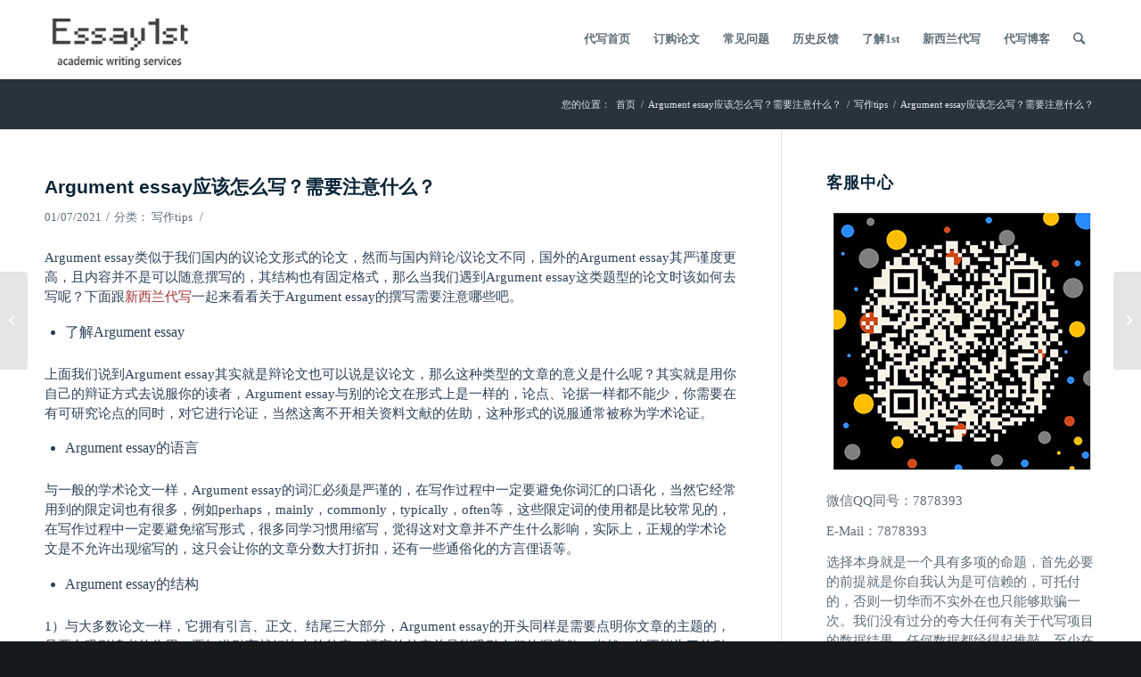

--- FILE ---
content_type: text/html; charset=UTF-8
request_url: https://nz.essay1st.com/argument-essay%E5%BA%94%E8%AF%A5%E6%80%8E%E4%B9%88%E5%86%99%EF%BC%9F%E9%9C%80%E8%A6%81%E6%B3%A8%E6%84%8F%E4%BB%80%E4%B9%88%EF%BC%9F/
body_size: 15351
content:
<!DOCTYPE html>
<html lang="zh-CN" class="html_stretched responsive av-preloader-disabled av-default-lightbox  html_header_top html_logo_left html_main_nav_header html_menu_right html_large html_header_sticky_disabled html_header_shrinking_disabled html_mobile_menu_phone html_header_searchicon html_content_align_center html_header_unstick_top_disabled html_header_stretch_disabled html_av-submenu-hidden html_av-submenu-display-click html_av-overlay-full html_av-submenu-noclone html_entry_id_1308 av-cookies-no-cookie-consent av-no-preview html_text_menu_active ">
<head>
<meta charset="UTF-8" />
<meta name="robots" content="index,follow" />


<!-- mobile setting -->
<meta name="viewport" content="width=device-width, initial-scale=1">

<!-- Scripts/CSS and wp_head hook -->
<meta name="keywords" content="Argument essay代写,Argument写作,作业代写" />
<meta name="description" content="Argument essay类似于我们国内的议论文形式的论文，然而与国内辩论/议论文不同，国外的Argument essay其严谨度更高，且内容并不是可以随意撰写的，其结构也有固定格式，那么当我们遇到Argument essay这类题型的论文时该如何去写呢？下面跟新西兰代写一起来看看关于Argument essay的撰写需要注意哪些吧。 了解Argume..." />
<title>Argument essay应该怎么写？需要注意什么？ - 新西兰代写找 Essay 1st</title><meta name='robots' content='index, follow, max-image-preview:large, max-snippet:-1, max-video-preview:-1' />

	<!-- This site is optimized with the Yoast SEO plugin v19.3 - https://yoast.com/wordpress/plugins/seo/ -->
	<link rel="canonical" href="https://nz.essay1st.com/argument-essay应该怎么写？需要注意什么？/" />
	<meta property="og:locale" content="zh_CN" />
	<meta property="og:type" content="article" />
	<meta property="og:title" content="Argument essay应该怎么写？需要注意什么？ - 新西兰代写找 Essay 1st" />
	<meta property="og:description" content="Argument essay类似于我们国内的议论文形式的论文，然而与国内辩论/议论文不同，国外的Argumen [&hellip;]" />
	<meta property="og:url" content="https://nz.essay1st.com/argument-essay应该怎么写？需要注意什么？/" />
	<meta property="og:site_name" content="新西兰代写找 Essay 1st" />
	<meta property="article:published_time" content="2021-01-07T11:14:40+00:00" />
	<meta name="author" content="essay1st" />
	<meta name="twitter:card" content="summary_large_image" />
	<meta name="twitter:label1" content="作者" />
	<meta name="twitter:data1" content="essay1st" />
	<script type="application/ld+json" class="yoast-schema-graph">{"@context":"https://schema.org","@graph":[{"@type":"WebSite","@id":"https://nz.essay1st.com/#website","url":"https://nz.essay1st.com/","name":"新西兰代写找 Essay 1st","description":"","potentialAction":[{"@type":"SearchAction","target":{"@type":"EntryPoint","urlTemplate":"https://nz.essay1st.com/?s={search_term_string}"},"query-input":"required name=search_term_string"}],"inLanguage":"zh-CN"},{"@type":"WebPage","@id":"https://nz.essay1st.com/argument-essay%e5%ba%94%e8%af%a5%e6%80%8e%e4%b9%88%e5%86%99%ef%bc%9f%e9%9c%80%e8%a6%81%e6%b3%a8%e6%84%8f%e4%bb%80%e4%b9%88%ef%bc%9f/","url":"https://nz.essay1st.com/argument-essay%e5%ba%94%e8%af%a5%e6%80%8e%e4%b9%88%e5%86%99%ef%bc%9f%e9%9c%80%e8%a6%81%e6%b3%a8%e6%84%8f%e4%bb%80%e4%b9%88%ef%bc%9f/","name":"Argument essay应该怎么写？需要注意什么？ - 新西兰代写找 Essay 1st","isPartOf":{"@id":"https://nz.essay1st.com/#website"},"datePublished":"2021-01-07T11:14:40+00:00","dateModified":"2021-01-07T11:14:40+00:00","author":{"@id":"https://nz.essay1st.com/#/schema/person/b2e2434ccf14834cba069798bae28c95"},"breadcrumb":{"@id":"https://nz.essay1st.com/argument-essay%e5%ba%94%e8%af%a5%e6%80%8e%e4%b9%88%e5%86%99%ef%bc%9f%e9%9c%80%e8%a6%81%e6%b3%a8%e6%84%8f%e4%bb%80%e4%b9%88%ef%bc%9f/#breadcrumb"},"inLanguage":"zh-CN","potentialAction":[{"@type":"ReadAction","target":["https://nz.essay1st.com/argument-essay%e5%ba%94%e8%af%a5%e6%80%8e%e4%b9%88%e5%86%99%ef%bc%9f%e9%9c%80%e8%a6%81%e6%b3%a8%e6%84%8f%e4%bb%80%e4%b9%88%ef%bc%9f/"]}]},{"@type":"BreadcrumbList","@id":"https://nz.essay1st.com/argument-essay%e5%ba%94%e8%af%a5%e6%80%8e%e4%b9%88%e5%86%99%ef%bc%9f%e9%9c%80%e8%a6%81%e6%b3%a8%e6%84%8f%e4%bb%80%e4%b9%88%ef%bc%9f/#breadcrumb","itemListElement":[{"@type":"ListItem","position":1,"name":"首页","item":"https://nz.essay1st.com/"},{"@type":"ListItem","position":2,"name":"Argument essay应该怎么写？需要注意什么？"}]},{"@type":"Person","@id":"https://nz.essay1st.com/#/schema/person/b2e2434ccf14834cba069798bae28c95","name":"essay1st","image":{"@type":"ImageObject","inLanguage":"zh-CN","@id":"https://nz.essay1st.com/#/schema/person/image/","url":"https://secure.gravatar.com/avatar/4bb0033fa7a60b64932aa018fc61deb5?s=96&d=mm&r=g","contentUrl":"https://secure.gravatar.com/avatar/4bb0033fa7a60b64932aa018fc61deb5?s=96&d=mm&r=g","caption":"essay1st"}}]}</script>
	<!-- / Yoast SEO plugin. -->


<link rel='dns-prefetch' href='//s.w.org' />
<link rel="alternate" type="application/rss+xml" title="新西兰代写找 Essay 1st &raquo; Feed" href="https://nz.essay1st.com/feed/" />
<link rel="alternate" type="application/rss+xml" title="新西兰代写找 Essay 1st &raquo; 评论Feed" href="https://nz.essay1st.com/comments/feed/" />
<script type="text/javascript">
window._wpemojiSettings = {"baseUrl":"https:\/\/s.w.org\/images\/core\/emoji\/14.0.0\/72x72\/","ext":".png","svgUrl":"https:\/\/s.w.org\/images\/core\/emoji\/14.0.0\/svg\/","svgExt":".svg","source":{"concatemoji":"https:\/\/nz.essay1st.com\/wp-includes\/js\/wp-emoji-release.min.js?ver=6.0.11"}};
/*! This file is auto-generated */
!function(e,a,t){var n,r,o,i=a.createElement("canvas"),p=i.getContext&&i.getContext("2d");function s(e,t){var a=String.fromCharCode,e=(p.clearRect(0,0,i.width,i.height),p.fillText(a.apply(this,e),0,0),i.toDataURL());return p.clearRect(0,0,i.width,i.height),p.fillText(a.apply(this,t),0,0),e===i.toDataURL()}function c(e){var t=a.createElement("script");t.src=e,t.defer=t.type="text/javascript",a.getElementsByTagName("head")[0].appendChild(t)}for(o=Array("flag","emoji"),t.supports={everything:!0,everythingExceptFlag:!0},r=0;r<o.length;r++)t.supports[o[r]]=function(e){if(!p||!p.fillText)return!1;switch(p.textBaseline="top",p.font="600 32px Arial",e){case"flag":return s([127987,65039,8205,9895,65039],[127987,65039,8203,9895,65039])?!1:!s([55356,56826,55356,56819],[55356,56826,8203,55356,56819])&&!s([55356,57332,56128,56423,56128,56418,56128,56421,56128,56430,56128,56423,56128,56447],[55356,57332,8203,56128,56423,8203,56128,56418,8203,56128,56421,8203,56128,56430,8203,56128,56423,8203,56128,56447]);case"emoji":return!s([129777,127995,8205,129778,127999],[129777,127995,8203,129778,127999])}return!1}(o[r]),t.supports.everything=t.supports.everything&&t.supports[o[r]],"flag"!==o[r]&&(t.supports.everythingExceptFlag=t.supports.everythingExceptFlag&&t.supports[o[r]]);t.supports.everythingExceptFlag=t.supports.everythingExceptFlag&&!t.supports.flag,t.DOMReady=!1,t.readyCallback=function(){t.DOMReady=!0},t.supports.everything||(n=function(){t.readyCallback()},a.addEventListener?(a.addEventListener("DOMContentLoaded",n,!1),e.addEventListener("load",n,!1)):(e.attachEvent("onload",n),a.attachEvent("onreadystatechange",function(){"complete"===a.readyState&&t.readyCallback()})),(e=t.source||{}).concatemoji?c(e.concatemoji):e.wpemoji&&e.twemoji&&(c(e.twemoji),c(e.wpemoji)))}(window,document,window._wpemojiSettings);
</script>
<style type="text/css">
img.wp-smiley,
img.emoji {
	display: inline !important;
	border: none !important;
	box-shadow: none !important;
	height: 1em !important;
	width: 1em !important;
	margin: 0 0.07em !important;
	vertical-align: -0.1em !important;
	background: none !important;
	padding: 0 !important;
}
</style>
	<link rel='stylesheet' id='wp-block-library-css'  href='https://nz.essay1st.com/wp-includes/css/dist/block-library/style.min.css?ver=6.0.11' type='text/css' media='all' />
<style id='global-styles-inline-css' type='text/css'>
body{--wp--preset--color--black: #000000;--wp--preset--color--cyan-bluish-gray: #abb8c3;--wp--preset--color--white: #ffffff;--wp--preset--color--pale-pink: #f78da7;--wp--preset--color--vivid-red: #cf2e2e;--wp--preset--color--luminous-vivid-orange: #ff6900;--wp--preset--color--luminous-vivid-amber: #fcb900;--wp--preset--color--light-green-cyan: #7bdcb5;--wp--preset--color--vivid-green-cyan: #00d084;--wp--preset--color--pale-cyan-blue: #8ed1fc;--wp--preset--color--vivid-cyan-blue: #0693e3;--wp--preset--color--vivid-purple: #9b51e0;--wp--preset--gradient--vivid-cyan-blue-to-vivid-purple: linear-gradient(135deg,rgba(6,147,227,1) 0%,rgb(155,81,224) 100%);--wp--preset--gradient--light-green-cyan-to-vivid-green-cyan: linear-gradient(135deg,rgb(122,220,180) 0%,rgb(0,208,130) 100%);--wp--preset--gradient--luminous-vivid-amber-to-luminous-vivid-orange: linear-gradient(135deg,rgba(252,185,0,1) 0%,rgba(255,105,0,1) 100%);--wp--preset--gradient--luminous-vivid-orange-to-vivid-red: linear-gradient(135deg,rgba(255,105,0,1) 0%,rgb(207,46,46) 100%);--wp--preset--gradient--very-light-gray-to-cyan-bluish-gray: linear-gradient(135deg,rgb(238,238,238) 0%,rgb(169,184,195) 100%);--wp--preset--gradient--cool-to-warm-spectrum: linear-gradient(135deg,rgb(74,234,220) 0%,rgb(151,120,209) 20%,rgb(207,42,186) 40%,rgb(238,44,130) 60%,rgb(251,105,98) 80%,rgb(254,248,76) 100%);--wp--preset--gradient--blush-light-purple: linear-gradient(135deg,rgb(255,206,236) 0%,rgb(152,150,240) 100%);--wp--preset--gradient--blush-bordeaux: linear-gradient(135deg,rgb(254,205,165) 0%,rgb(254,45,45) 50%,rgb(107,0,62) 100%);--wp--preset--gradient--luminous-dusk: linear-gradient(135deg,rgb(255,203,112) 0%,rgb(199,81,192) 50%,rgb(65,88,208) 100%);--wp--preset--gradient--pale-ocean: linear-gradient(135deg,rgb(255,245,203) 0%,rgb(182,227,212) 50%,rgb(51,167,181) 100%);--wp--preset--gradient--electric-grass: linear-gradient(135deg,rgb(202,248,128) 0%,rgb(113,206,126) 100%);--wp--preset--gradient--midnight: linear-gradient(135deg,rgb(2,3,129) 0%,rgb(40,116,252) 100%);--wp--preset--duotone--dark-grayscale: url('#wp-duotone-dark-grayscale');--wp--preset--duotone--grayscale: url('#wp-duotone-grayscale');--wp--preset--duotone--purple-yellow: url('#wp-duotone-purple-yellow');--wp--preset--duotone--blue-red: url('#wp-duotone-blue-red');--wp--preset--duotone--midnight: url('#wp-duotone-midnight');--wp--preset--duotone--magenta-yellow: url('#wp-duotone-magenta-yellow');--wp--preset--duotone--purple-green: url('#wp-duotone-purple-green');--wp--preset--duotone--blue-orange: url('#wp-duotone-blue-orange');--wp--preset--font-size--small: 13px;--wp--preset--font-size--medium: 20px;--wp--preset--font-size--large: 36px;--wp--preset--font-size--x-large: 42px;}.has-black-color{color: var(--wp--preset--color--black) !important;}.has-cyan-bluish-gray-color{color: var(--wp--preset--color--cyan-bluish-gray) !important;}.has-white-color{color: var(--wp--preset--color--white) !important;}.has-pale-pink-color{color: var(--wp--preset--color--pale-pink) !important;}.has-vivid-red-color{color: var(--wp--preset--color--vivid-red) !important;}.has-luminous-vivid-orange-color{color: var(--wp--preset--color--luminous-vivid-orange) !important;}.has-luminous-vivid-amber-color{color: var(--wp--preset--color--luminous-vivid-amber) !important;}.has-light-green-cyan-color{color: var(--wp--preset--color--light-green-cyan) !important;}.has-vivid-green-cyan-color{color: var(--wp--preset--color--vivid-green-cyan) !important;}.has-pale-cyan-blue-color{color: var(--wp--preset--color--pale-cyan-blue) !important;}.has-vivid-cyan-blue-color{color: var(--wp--preset--color--vivid-cyan-blue) !important;}.has-vivid-purple-color{color: var(--wp--preset--color--vivid-purple) !important;}.has-black-background-color{background-color: var(--wp--preset--color--black) !important;}.has-cyan-bluish-gray-background-color{background-color: var(--wp--preset--color--cyan-bluish-gray) !important;}.has-white-background-color{background-color: var(--wp--preset--color--white) !important;}.has-pale-pink-background-color{background-color: var(--wp--preset--color--pale-pink) !important;}.has-vivid-red-background-color{background-color: var(--wp--preset--color--vivid-red) !important;}.has-luminous-vivid-orange-background-color{background-color: var(--wp--preset--color--luminous-vivid-orange) !important;}.has-luminous-vivid-amber-background-color{background-color: var(--wp--preset--color--luminous-vivid-amber) !important;}.has-light-green-cyan-background-color{background-color: var(--wp--preset--color--light-green-cyan) !important;}.has-vivid-green-cyan-background-color{background-color: var(--wp--preset--color--vivid-green-cyan) !important;}.has-pale-cyan-blue-background-color{background-color: var(--wp--preset--color--pale-cyan-blue) !important;}.has-vivid-cyan-blue-background-color{background-color: var(--wp--preset--color--vivid-cyan-blue) !important;}.has-vivid-purple-background-color{background-color: var(--wp--preset--color--vivid-purple) !important;}.has-black-border-color{border-color: var(--wp--preset--color--black) !important;}.has-cyan-bluish-gray-border-color{border-color: var(--wp--preset--color--cyan-bluish-gray) !important;}.has-white-border-color{border-color: var(--wp--preset--color--white) !important;}.has-pale-pink-border-color{border-color: var(--wp--preset--color--pale-pink) !important;}.has-vivid-red-border-color{border-color: var(--wp--preset--color--vivid-red) !important;}.has-luminous-vivid-orange-border-color{border-color: var(--wp--preset--color--luminous-vivid-orange) !important;}.has-luminous-vivid-amber-border-color{border-color: var(--wp--preset--color--luminous-vivid-amber) !important;}.has-light-green-cyan-border-color{border-color: var(--wp--preset--color--light-green-cyan) !important;}.has-vivid-green-cyan-border-color{border-color: var(--wp--preset--color--vivid-green-cyan) !important;}.has-pale-cyan-blue-border-color{border-color: var(--wp--preset--color--pale-cyan-blue) !important;}.has-vivid-cyan-blue-border-color{border-color: var(--wp--preset--color--vivid-cyan-blue) !important;}.has-vivid-purple-border-color{border-color: var(--wp--preset--color--vivid-purple) !important;}.has-vivid-cyan-blue-to-vivid-purple-gradient-background{background: var(--wp--preset--gradient--vivid-cyan-blue-to-vivid-purple) !important;}.has-light-green-cyan-to-vivid-green-cyan-gradient-background{background: var(--wp--preset--gradient--light-green-cyan-to-vivid-green-cyan) !important;}.has-luminous-vivid-amber-to-luminous-vivid-orange-gradient-background{background: var(--wp--preset--gradient--luminous-vivid-amber-to-luminous-vivid-orange) !important;}.has-luminous-vivid-orange-to-vivid-red-gradient-background{background: var(--wp--preset--gradient--luminous-vivid-orange-to-vivid-red) !important;}.has-very-light-gray-to-cyan-bluish-gray-gradient-background{background: var(--wp--preset--gradient--very-light-gray-to-cyan-bluish-gray) !important;}.has-cool-to-warm-spectrum-gradient-background{background: var(--wp--preset--gradient--cool-to-warm-spectrum) !important;}.has-blush-light-purple-gradient-background{background: var(--wp--preset--gradient--blush-light-purple) !important;}.has-blush-bordeaux-gradient-background{background: var(--wp--preset--gradient--blush-bordeaux) !important;}.has-luminous-dusk-gradient-background{background: var(--wp--preset--gradient--luminous-dusk) !important;}.has-pale-ocean-gradient-background{background: var(--wp--preset--gradient--pale-ocean) !important;}.has-electric-grass-gradient-background{background: var(--wp--preset--gradient--electric-grass) !important;}.has-midnight-gradient-background{background: var(--wp--preset--gradient--midnight) !important;}.has-small-font-size{font-size: var(--wp--preset--font-size--small) !important;}.has-medium-font-size{font-size: var(--wp--preset--font-size--medium) !important;}.has-large-font-size{font-size: var(--wp--preset--font-size--large) !important;}.has-x-large-font-size{font-size: var(--wp--preset--font-size--x-large) !important;}
</style>
<link rel='stylesheet' id='avia-merged-styles-css'  href='https://nz.essay1st.com/wp-content/uploads/dynamic_avia/avia-merged-styles-a1b8154d10ad6cfb66557095266f50a3---5eeabbc52a103.css' type='text/css' media='all' />
<script type='text/javascript' src='https://nz.essay1st.com/wp-includes/js/jquery/jquery.min.js?ver=3.6.0' id='jquery-core-js'></script>
<script type='text/javascript' src='https://nz.essay1st.com/wp-includes/js/jquery/jquery-migrate.min.js?ver=3.3.2' id='jquery-migrate-js'></script>
<link rel="https://api.w.org/" href="https://nz.essay1st.com/wp-json/" /><link rel="alternate" type="application/json" href="https://nz.essay1st.com/wp-json/wp/v2/posts/1308" /><link rel="EditURI" type="application/rsd+xml" title="RSD" href="https://nz.essay1st.com/xmlrpc.php?rsd" />
<link rel="wlwmanifest" type="application/wlwmanifest+xml" href="https://nz.essay1st.com/wp-includes/wlwmanifest.xml" /> 
<meta name="generator" content="WordPress 6.0.11" />
<link rel='shortlink' href='https://nz.essay1st.com/?p=1308' />
<link rel="alternate" type="application/json+oembed" href="https://nz.essay1st.com/wp-json/oembed/1.0/embed?url=https%3A%2F%2Fnz.essay1st.com%2Fargument-essay%25e5%25ba%2594%25e8%25af%25a5%25e6%2580%258e%25e4%25b9%2588%25e5%2586%2599%25ef%25bc%259f%25e9%259c%2580%25e8%25a6%2581%25e6%25b3%25a8%25e6%2584%258f%25e4%25bb%2580%25e4%25b9%2588%25ef%25bc%259f%2F" />
<link rel="alternate" type="text/xml+oembed" href="https://nz.essay1st.com/wp-json/oembed/1.0/embed?url=https%3A%2F%2Fnz.essay1st.com%2Fargument-essay%25e5%25ba%2594%25e8%25af%25a5%25e6%2580%258e%25e4%25b9%2588%25e5%2586%2599%25ef%25bc%259f%25e9%259c%2580%25e8%25a6%2581%25e6%25b3%25a8%25e6%2584%258f%25e4%25bb%2580%25e4%25b9%2588%25ef%25bc%259f%2F&#038;format=xml" />
<link rel="profile" href="https://gmpg.org/xfn/11" />
<link rel="alternate" type="application/rss+xml" title="新西兰代写找 Essay 1st RSS2 Feed" href="https://nz.essay1st.com/feed/" />
<link rel="pingback" href="https://nz.essay1st.com/xmlrpc.php" />
<!--[if lt IE 9]><script src="https://nz.essay1st.com/wp-content/themes/1st/js/html5shiv.js"></script><![endif]-->

<link rel="amphtml" href="https://nz.essay1st.com/argument-essay%E5%BA%94%E8%AF%A5%E6%80%8E%E4%B9%88%E5%86%99%EF%BC%9F%E9%9C%80%E8%A6%81%E6%B3%A8%E6%84%8F%E4%BB%80%E4%B9%88%EF%BC%9F/amp/">
<!-- 为了加快渲染速度并尽可能快地向用户显示网站，我们在折叠内容的上方添加了一些样式和脚本 -->
<script type="text/javascript">'use strict';var avia_is_mobile=!1;if(/Android|webOS|iPhone|iPad|iPod|BlackBerry|IEMobile|Opera Mini/i.test(navigator.userAgent)&&'ontouchstart' in document.documentElement){avia_is_mobile=!0;document.documentElement.className+=' avia_mobile '}
else{document.documentElement.className+=' avia_desktop '};document.documentElement.className+=' js_active ';(function(){var e=['-webkit-','-moz-','-ms-',''],n='';for(var t in e){if(e[t]+'transform' in document.documentElement.style){document.documentElement.className+=' avia_transform ';n=e[t]+'transform'};if(e[t]+'perspective' in document.documentElement.style)document.documentElement.className+=' avia_transform3d '};if(typeof document.getElementsByClassName=='function'&&typeof document.documentElement.getBoundingClientRect=='function'&&avia_is_mobile==!1){if(n&&window.innerHeight>0){setTimeout(function(){var e=0,o={},a=0,t=document.getElementsByClassName('av-parallax'),i=window.pageYOffset||document.documentElement.scrollTop;for(e=0;e<t.length;e++){t[e].style.top='0px';o=t[e].getBoundingClientRect();a=Math.ceil((window.innerHeight+i-o.top)*0.3);t[e].style[n]='translate(0px, '+a+'px)';t[e].style.top='auto';t[e].className+=' enabled-parallax '}},50)}}})();</script><link rel="icon" href="https://nz.essay1st.com/wp-content/uploads/2020/02/cropped-websiteico-32x32.png" sizes="32x32" />
<link rel="icon" href="https://nz.essay1st.com/wp-content/uploads/2020/02/cropped-websiteico-192x192.png" sizes="192x192" />
<link rel="apple-touch-icon" href="https://nz.essay1st.com/wp-content/uploads/2020/02/cropped-websiteico-180x180.png" />
<meta name="msapplication-TileImage" content="https://nz.essay1st.com/wp-content/uploads/2020/02/cropped-websiteico-270x270.png" />
<style type='text/css'>
@font-face {font-family: 'entypo-fontello'; font-weight: normal; font-style: normal; font-display: auto;
src: url('https://nz.essay1st.com/wp-content/themes/1st/config-templatebuilder/avia-template-builder/assets/fonts/entypo-fontello.woff2') format('woff2'),
url('https://nz.essay1st.com/wp-content/themes/1st/config-templatebuilder/avia-template-builder/assets/fonts/entypo-fontello.woff') format('woff'),
url('https://nz.essay1st.com/wp-content/themes/1st/config-templatebuilder/avia-template-builder/assets/fonts/entypo-fontello.ttf') format('truetype'), 
url('https://nz.essay1st.com/wp-content/themes/1st/config-templatebuilder/avia-template-builder/assets/fonts/entypo-fontello.svg#entypo-fontello') format('svg'),
url('https://nz.essay1st.com/wp-content/themes/1st/config-templatebuilder/avia-template-builder/assets/fonts/entypo-fontello.eot'),
url('https://nz.essay1st.com/wp-content/themes/1st/config-templatebuilder/avia-template-builder/assets/fonts/entypo-fontello.eot?#iefix') format('embedded-opentype');
} #top .avia-font-entypo-fontello, body .avia-font-entypo-fontello, html body [data-av_iconfont='entypo-fontello']:before{ font-family: 'entypo-fontello'; }
</style>
</head>




<body id="top" class="post-template-default single single-post postid-1308 single-format-standard  rtl_columns stretched 微软雅黑-websave 微软雅黑 times-new-roman-websave times_new_roman" itemscope="itemscope" itemtype="https://schema.org/WebPage" >

	<svg xmlns="http://www.w3.org/2000/svg" viewBox="0 0 0 0" width="0" height="0" focusable="false" role="none" style="visibility: hidden; position: absolute; left: -9999px; overflow: hidden;" ><defs><filter id="wp-duotone-dark-grayscale"><feColorMatrix color-interpolation-filters="sRGB" type="matrix" values=" .299 .587 .114 0 0 .299 .587 .114 0 0 .299 .587 .114 0 0 .299 .587 .114 0 0 " /><feComponentTransfer color-interpolation-filters="sRGB" ><feFuncR type="table" tableValues="0 0.49803921568627" /><feFuncG type="table" tableValues="0 0.49803921568627" /><feFuncB type="table" tableValues="0 0.49803921568627" /><feFuncA type="table" tableValues="1 1" /></feComponentTransfer><feComposite in2="SourceGraphic" operator="in" /></filter></defs></svg><svg xmlns="http://www.w3.org/2000/svg" viewBox="0 0 0 0" width="0" height="0" focusable="false" role="none" style="visibility: hidden; position: absolute; left: -9999px; overflow: hidden;" ><defs><filter id="wp-duotone-grayscale"><feColorMatrix color-interpolation-filters="sRGB" type="matrix" values=" .299 .587 .114 0 0 .299 .587 .114 0 0 .299 .587 .114 0 0 .299 .587 .114 0 0 " /><feComponentTransfer color-interpolation-filters="sRGB" ><feFuncR type="table" tableValues="0 1" /><feFuncG type="table" tableValues="0 1" /><feFuncB type="table" tableValues="0 1" /><feFuncA type="table" tableValues="1 1" /></feComponentTransfer><feComposite in2="SourceGraphic" operator="in" /></filter></defs></svg><svg xmlns="http://www.w3.org/2000/svg" viewBox="0 0 0 0" width="0" height="0" focusable="false" role="none" style="visibility: hidden; position: absolute; left: -9999px; overflow: hidden;" ><defs><filter id="wp-duotone-purple-yellow"><feColorMatrix color-interpolation-filters="sRGB" type="matrix" values=" .299 .587 .114 0 0 .299 .587 .114 0 0 .299 .587 .114 0 0 .299 .587 .114 0 0 " /><feComponentTransfer color-interpolation-filters="sRGB" ><feFuncR type="table" tableValues="0.54901960784314 0.98823529411765" /><feFuncG type="table" tableValues="0 1" /><feFuncB type="table" tableValues="0.71764705882353 0.25490196078431" /><feFuncA type="table" tableValues="1 1" /></feComponentTransfer><feComposite in2="SourceGraphic" operator="in" /></filter></defs></svg><svg xmlns="http://www.w3.org/2000/svg" viewBox="0 0 0 0" width="0" height="0" focusable="false" role="none" style="visibility: hidden; position: absolute; left: -9999px; overflow: hidden;" ><defs><filter id="wp-duotone-blue-red"><feColorMatrix color-interpolation-filters="sRGB" type="matrix" values=" .299 .587 .114 0 0 .299 .587 .114 0 0 .299 .587 .114 0 0 .299 .587 .114 0 0 " /><feComponentTransfer color-interpolation-filters="sRGB" ><feFuncR type="table" tableValues="0 1" /><feFuncG type="table" tableValues="0 0.27843137254902" /><feFuncB type="table" tableValues="0.5921568627451 0.27843137254902" /><feFuncA type="table" tableValues="1 1" /></feComponentTransfer><feComposite in2="SourceGraphic" operator="in" /></filter></defs></svg><svg xmlns="http://www.w3.org/2000/svg" viewBox="0 0 0 0" width="0" height="0" focusable="false" role="none" style="visibility: hidden; position: absolute; left: -9999px; overflow: hidden;" ><defs><filter id="wp-duotone-midnight"><feColorMatrix color-interpolation-filters="sRGB" type="matrix" values=" .299 .587 .114 0 0 .299 .587 .114 0 0 .299 .587 .114 0 0 .299 .587 .114 0 0 " /><feComponentTransfer color-interpolation-filters="sRGB" ><feFuncR type="table" tableValues="0 0" /><feFuncG type="table" tableValues="0 0.64705882352941" /><feFuncB type="table" tableValues="0 1" /><feFuncA type="table" tableValues="1 1" /></feComponentTransfer><feComposite in2="SourceGraphic" operator="in" /></filter></defs></svg><svg xmlns="http://www.w3.org/2000/svg" viewBox="0 0 0 0" width="0" height="0" focusable="false" role="none" style="visibility: hidden; position: absolute; left: -9999px; overflow: hidden;" ><defs><filter id="wp-duotone-magenta-yellow"><feColorMatrix color-interpolation-filters="sRGB" type="matrix" values=" .299 .587 .114 0 0 .299 .587 .114 0 0 .299 .587 .114 0 0 .299 .587 .114 0 0 " /><feComponentTransfer color-interpolation-filters="sRGB" ><feFuncR type="table" tableValues="0.78039215686275 1" /><feFuncG type="table" tableValues="0 0.94901960784314" /><feFuncB type="table" tableValues="0.35294117647059 0.47058823529412" /><feFuncA type="table" tableValues="1 1" /></feComponentTransfer><feComposite in2="SourceGraphic" operator="in" /></filter></defs></svg><svg xmlns="http://www.w3.org/2000/svg" viewBox="0 0 0 0" width="0" height="0" focusable="false" role="none" style="visibility: hidden; position: absolute; left: -9999px; overflow: hidden;" ><defs><filter id="wp-duotone-purple-green"><feColorMatrix color-interpolation-filters="sRGB" type="matrix" values=" .299 .587 .114 0 0 .299 .587 .114 0 0 .299 .587 .114 0 0 .299 .587 .114 0 0 " /><feComponentTransfer color-interpolation-filters="sRGB" ><feFuncR type="table" tableValues="0.65098039215686 0.40392156862745" /><feFuncG type="table" tableValues="0 1" /><feFuncB type="table" tableValues="0.44705882352941 0.4" /><feFuncA type="table" tableValues="1 1" /></feComponentTransfer><feComposite in2="SourceGraphic" operator="in" /></filter></defs></svg><svg xmlns="http://www.w3.org/2000/svg" viewBox="0 0 0 0" width="0" height="0" focusable="false" role="none" style="visibility: hidden; position: absolute; left: -9999px; overflow: hidden;" ><defs><filter id="wp-duotone-blue-orange"><feColorMatrix color-interpolation-filters="sRGB" type="matrix" values=" .299 .587 .114 0 0 .299 .587 .114 0 0 .299 .587 .114 0 0 .299 .587 .114 0 0 " /><feComponentTransfer color-interpolation-filters="sRGB" ><feFuncR type="table" tableValues="0.098039215686275 1" /><feFuncG type="table" tableValues="0 0.66274509803922" /><feFuncB type="table" tableValues="0.84705882352941 0.41960784313725" /><feFuncA type="table" tableValues="1 1" /></feComponentTransfer><feComposite in2="SourceGraphic" operator="in" /></filter></defs></svg>
	<div id='wrap_all'>

	
<header id='header' class='all_colors header_color light_bg_color  av_header_top av_logo_left av_main_nav_header av_menu_right av_large av_header_sticky_disabled av_header_shrinking_disabled av_header_stretch_disabled av_mobile_menu_phone av_header_searchicon av_header_unstick_top_disabled av_bottom_nav_disabled  av_alternate_logo_active av_header_border_disabled'  role="banner" itemscope="itemscope" itemtype="https://schema.org/WPHeader" >

		<div  id='header_main' class='container_wrap container_wrap_logo'>
	
        <div class='container av-logo-container'><div class='inner-container'><span class='logo'><a href='https://nz.essay1st.com/'><img height="100" width="300" src='https://www.essay1st.com/wp-content/uploads/2019/12/1stlogo-1.png' alt='新西兰代写找 Essay 1st' title='' /></a></span><nav class='main_menu' data-selectname='选择页面'  role="navigation" itemscope="itemscope" itemtype="https://schema.org/SiteNavigationElement" ><div class="avia-menu av-main-nav-wrap"><ul id="avia-menu" class="menu av-main-nav"><li id="menu-item-423" class="menu-item menu-item-type-post_type menu-item-object-page menu-item-home menu-item-top-level menu-item-top-level-1"><a href="https://nz.essay1st.com/" itemprop="url"><span class="avia-bullet"></span><span class="avia-menu-text">代写首页</span><span class="avia-menu-fx"><span class="avia-arrow-wrap"><span class="avia-arrow"></span></span></span></a></li>
<li id="menu-item-535" class="menu-item menu-item-type-post_type menu-item-object-page menu-item-top-level menu-item-top-level-2"><a href="https://nz.essay1st.com/order-now/" itemprop="url"><span class="avia-bullet"></span><span class="avia-menu-text">订购论文</span><span class="avia-menu-fx"><span class="avia-arrow-wrap"><span class="avia-arrow"></span></span></span></a></li>
<li id="menu-item-537" class="menu-item menu-item-type-post_type menu-item-object-page menu-item-top-level menu-item-top-level-3"><a href="https://nz.essay1st.com/faqs/" itemprop="url"><span class="avia-bullet"></span><span class="avia-menu-text">常见问题</span><span class="avia-menu-fx"><span class="avia-arrow-wrap"><span class="avia-arrow"></span></span></span></a></li>
<li id="menu-item-565" class="menu-item menu-item-type-post_type menu-item-object-page menu-item-top-level menu-item-top-level-4"><a href="https://nz.essay1st.com/feedback/" itemprop="url"><span class="avia-bullet"></span><span class="avia-menu-text">历史反馈</span><span class="avia-menu-fx"><span class="avia-arrow-wrap"><span class="avia-arrow"></span></span></span></a></li>
<li id="menu-item-536" class="menu-item menu-item-type-post_type menu-item-object-page menu-item-top-level menu-item-top-level-5"><a href="https://nz.essay1st.com/about-us/" itemprop="url"><span class="avia-bullet"></span><span class="avia-menu-text">了解1st</span><span class="avia-menu-fx"><span class="avia-arrow-wrap"><span class="avia-arrow"></span></span></span></a></li>
<li id="menu-item-567" class="menu-item menu-item-type-custom menu-item-object-custom menu-item-has-children menu-item-top-level menu-item-top-level-6"><a itemprop="url"><span class="avia-bullet"></span><span class="avia-menu-text">新西兰代写</span><span class="avia-menu-fx"><span class="avia-arrow-wrap"><span class="avia-arrow"></span></span></span></a>


<ul class="sub-menu">
	<li id="menu-item-683" class="menu-item menu-item-type-post_type menu-item-object-page"><a href="https://nz.essay1st.com/oakland-writing/" itemprop="url"><span class="avia-bullet"></span><span class="avia-menu-text">奥克兰代写</span></a></li>
	<li id="menu-item-766" class="menu-item menu-item-type-post_type menu-item-object-page"><a href="https://nz.essay1st.com/wellington-writing/" itemprop="url"><span class="avia-bullet"></span><span class="avia-menu-text">惠灵顿代写</span></a></li>
	<li id="menu-item-765" class="menu-item menu-item-type-post_type menu-item-object-page"><a href="https://nz.essay1st.com/christchurch-writing/" itemprop="url"><span class="avia-bullet"></span><span class="avia-menu-text">基督城代写</span></a></li>
	<li id="menu-item-764" class="menu-item menu-item-type-post_type menu-item-object-page"><a href="https://nz.essay1st.com/hamilton-writing/" itemprop="url"><span class="avia-bullet"></span><span class="avia-menu-text">汉密尔顿代写</span></a></li>
	<li id="menu-item-761" class="menu-item menu-item-type-post_type menu-item-object-page"><a href="https://nz.essay1st.com/palmerston-north-writing/" itemprop="url"><span class="avia-bullet"></span><span class="avia-menu-text">北帕默斯顿代写</span></a></li>
	<li id="menu-item-762" class="menu-item menu-item-type-post_type menu-item-object-page"><a href="https://nz.essay1st.com/dunedin-writing/" itemprop="url"><span class="avia-bullet"></span><span class="avia-menu-text">但尼丁代写</span></a></li>
	<li id="menu-item-763" class="menu-item menu-item-type-post_type menu-item-object-page"><a href="https://nz.essay1st.com/horatio-nelson-writing/" itemprop="url"><span class="avia-bullet"></span><span class="avia-menu-text">纳尔逊代写</span></a></li>
</ul>
</li>
<li id="menu-item-800" class="menu-item menu-item-type-taxonomy menu-item-object-category menu-item-has-children menu-item-top-level menu-item-top-level-7"><a href="https://nz.essay1st.com/category/blog/" itemprop="url"><span class="avia-bullet"></span><span class="avia-menu-text">代写博客</span><span class="avia-menu-fx"><span class="avia-arrow-wrap"><span class="avia-arrow"></span></span></span></a>


<ul class="sub-menu">
	<li id="menu-item-799" class="menu-item menu-item-type-taxonomy menu-item-object-category current-post-ancestor current-menu-parent current-post-parent"><a href="https://nz.essay1st.com/category/tips/" itemprop="url"><span class="avia-bullet"></span><span class="avia-menu-text">写作tips</span></a></li>
	<li id="menu-item-801" class="menu-item menu-item-type-taxonomy menu-item-object-category"><a href="https://nz.essay1st.com/category/studying-abroad/" itemprop="url"><span class="avia-bullet"></span><span class="avia-menu-text">留学相关</span></a></li>
	<li id="menu-item-812" class="menu-item menu-item-type-taxonomy menu-item-object-category"><a href="https://nz.essay1st.com/category/paragraph/" itemprop="url"><span class="avia-bullet"></span><span class="avia-menu-text">段落解析</span></a></li>
</ul>
</li>
<li id="menu-item-search" class="noMobile menu-item menu-item-search-dropdown menu-item-avia-special"><a aria-label="搜索" href="?s=" rel="nofollow" data-avia-search-tooltip="

&lt;form role=&quot;search&quot; action=&quot;https://nz.essay1st.com/&quot; id=&quot;searchform&quot; method=&quot;get&quot; class=&quot;&quot;&gt;
	&lt;div&gt;
		&lt;input type=&quot;submit&quot; value=&quot;&quot; id=&quot;searchsubmit&quot; class=&quot;button avia-font-entypo-fontello&quot; /&gt;
		&lt;input type=&quot;text&quot; id=&quot;s&quot; name=&quot;s&quot; value=&quot;&quot; placeholder='搜索' /&gt;
			&lt;/div&gt;
&lt;/form&gt;" aria-hidden='false' data-av_icon='' data-av_iconfont='entypo-fontello'><span class="avia_hidden_link_text">搜索</span></a></li><li class="av-burger-menu-main menu-item-avia-special ">
	        			<a href="#" aria-label="菜单" aria-hidden="false">
							<span class="av-hamburger av-hamburger--spin av-js-hamburger">
								<span class="av-hamburger-box">
						          <span class="av-hamburger-inner"></span>
						          <strong>菜单</strong>
								</span>
							</span>
							<span class="avia_hidden_link_text">菜单</span>
						</a>
	        		   </li></ul></div></nav></div> </div> 
		<!-- end container_wrap-->
		</div>
		<div class='header_bg'></div>

<!-- end header -->
</header>
		
	<div id='main' class='all_colors' data-scroll-offset='0'>

	<div class='stretch_full container_wrap alternate_color dark_bg_color empty_title  title_container'><div class='container'><div class="breadcrumb breadcrumbs avia-breadcrumbs"><div class="breadcrumb-trail" ><span class="trail-before"><span class="breadcrumb-title">您的位置：</span></span> <span  itemscope="itemscope" itemtype="https://schema.org/BreadcrumbList" ><span  itemscope="itemscope" itemtype="https://schema.org/ListItem" itemprop="itemListElement" ><a itemprop="url" href="https://nz.essay1st.com" title="新西兰代写找 Essay 1st" rel="home" class="trail-begin"><span itemprop="name">首页</span></a><span itemprop="position" class="hidden">1</span></span></span> <span class="sep">/</span> <span  itemscope="itemscope" itemtype="https://schema.org/BreadcrumbList" ><span  itemscope="itemscope" itemtype="https://schema.org/ListItem" itemprop="itemListElement" ><a itemprop="url" href="https://nz.essay1st.com/argument-essay%e5%ba%94%e8%af%a5%e6%80%8e%e4%b9%88%e5%86%99%ef%bc%9f%e9%9c%80%e8%a6%81%e6%b3%a8%e6%84%8f%e4%bb%80%e4%b9%88%ef%bc%9f/" title="Argument essay应该怎么写？需要注意什么？"><span itemprop="name">Argument essay应该怎么写？需要注意什么？</span></a><span itemprop="position" class="hidden">2</span></span></span> <span class="sep">/</span> <span  itemscope="itemscope" itemtype="https://schema.org/BreadcrumbList" ><span  itemscope="itemscope" itemtype="https://schema.org/ListItem" itemprop="itemListElement" ><a itemprop="url" href="https://nz.essay1st.com/category/tips/"><span itemprop="name">写作tips</span></a><span itemprop="position" class="hidden">3</span></span></span> <span class="sep">/</span> <span class="trail-end">Argument essay应该怎么写？需要注意什么？</span></div></div></div></div>
		<div class='container_wrap container_wrap_first main_color sidebar_right'>

			<div class='container template-blog template-single-blog '>

				<main class='content units av-content-small alpha  av-blog-meta-author-disabled av-blog-meta-comments-disabled'  role="main" itemscope="itemscope" itemtype="https://schema.org/Blog" >

                    <article class='post-entry post-entry-type-standard post-entry-1308 post-loop-1 post-parity-odd post-entry-last single-big  post-1308 post type-post status-publish format-standard hentry category-tips'  itemscope="itemscope" itemtype="https://schema.org/BlogPosting" itemprop="blogPost" ><div class='blog-meta'></div><div class='entry-content-wrapper clearfix standard-content'><header class="entry-content-header"><h1 class='post-title entry-title '  itemprop="headline" >	<a href='https://nz.essay1st.com/argument-essay%e5%ba%94%e8%af%a5%e6%80%8e%e4%b9%88%e5%86%99%ef%bc%9f%e9%9c%80%e8%a6%81%e6%b3%a8%e6%84%8f%e4%bb%80%e4%b9%88%ef%bc%9f/' rel='bookmark' title='固定链接： Argument essay应该怎么写？需要注意什么？'>Argument essay应该怎么写？需要注意什么？			<span class='post-format-icon minor-meta'></span>	</a></h1><span class='post-meta-infos'><time class='date-container minor-meta updated' >01/07/2021</time><span class='text-sep text-sep-date'>/</span><span class="blog-categories minor-meta">分类： <a href="https://nz.essay1st.com/category/tips/" rel="tag">写作tips</a> </span><span class="text-sep text-sep-cat">/</span><span class="blog-author minor-meta">作者： <span class="entry-author-link"  itemprop="author" ><span class="author"><span class="fn"><a href="https://nz.essay1st.com/author/essay1st/" title="文章作者 essay1st" rel="author">essay1st</a></span></span></span></span></span></header><div class="entry-content"  itemprop="text" ><p>Argument essay类似于我们国内的议论文形式的论文，然而与国内辩论/议论文不同，国外的Argument essay其严谨度更高，且内容并不是可以随意撰写的，其结构也有固定格式，那么当我们遇到Argument essay这类题型的论文时该如何去写呢？下面跟<a href="https://nz.essay1st.com">新西兰代写</a>一起来看看关于Argument essay的撰写需要注意哪些吧。</p>
<ul>
<li>了解Argument essay</li>
</ul>
<p>上面我们说到Argument essay其实就是辩论文也可以说是议论文，那么这种类型的文章的意义是什么呢？其实就是用你自己的辩证方式去说服你的读者，Argument essay与别的论文在形式上是一样的，论点、论据一样都不能少，你需要在有可研究论点的同时，对它进行论证，当然这离不开相关资料文献的佐助，这种形式的说服通常被称为学术论证。</p>
<ul>
<li>Argument essay的语言</li>
</ul>
<p>与一般的学术论文一样，Argument essay的词汇必须是严谨的，在写作过程中一定要避免你词汇的口语化，当然它经常用到的限定词也有很多，例如perhaps，mainly，commonly，typically，often等，这些限定词的使用都是比较常见的，在写作过程中一定要避免缩写形式，很多同学习惯用缩写，觉得这对文章并不产生什么影响，实际上，正规的学术论文是不允许出现缩写的，这只会让你的文章分数大打折扣，还有一些通俗化的方言俚语等。</p>
<ul>
<li>Argument essay的结构</li>
</ul>
<p>1）与大多数论文一样，它拥有引言、正文、结尾三大部分，Argument essay的开头同样是需要点明你文章的主题的，且要有吸引读者的作用，要知道引言就好比人的外表，漂亮的外表总是能吸引人们的探索欲，当然，你不能为了使引言显得华丽就用各种不切实际的辞藻来堆砌，引言务必是要简明扼要，用通俗暴力点的话来说就是“直击要害”。</p>
<p>2） 主体部分是论文中篇幅最长的，它是用来具体论述你引言中讲到的观点，一般分为三段，每个主体段都有一个Topic Sentence，这个Topic Sentence最好是来自文献，段落之后的内容就是用各种真实的权威的论据来证明你的Topic Sentence，当然，主体段落之间也一定要衔接连贯，过渡句是必不可少的，这样会使你的文章读起来通顺连贯。</p>
<p>3） 结尾部分的写作也一定注意方式方法，虽然同样是直点文章重点，但是和引言却不一样，结尾部分的重新总结可以有力的加强读者对你文章内容的印象，一般在结尾中是不能提出新的观点或是新的文献引用的，针对结尾的写作，你可以做一个文章的深度有力的总结，也可以针对你的研究进行后果设想，比如现在我们知道了xxx,我们以后应该xxxx,类似于这种展望或是解决的结尾方式，还有一种就是呼吁，呼吁大家做某事，对某事给予充分的关注，当然并不能空喊口号，你的呼吁是要有力且可执行的，否则会给人假大空的感觉。</p>
<p>&nbsp;</p>
<p>其实Argument essay形式的辩论文主要难在你对于事件或是观点的分析上，你选择的立场或是观点的证据能不能充分支持你的想法，在写作中你不仅要考虑到自己的立场，对方的立场也要考虑到，同时可以用相关证据证明对方的立场是不可被支持的，从反面来验证你想法的可行性，当然最重要的就是你的Argument essay内容要让人信服，这就避免不了要寻找大量的相关文献资料来辅助了。</p>
<p>如果您现在对于Argument essay的撰写还有疑问或是困难，可以咨询我们AG专业代写机构，诚信专业的AG代写经营9年之久，与我们有过代写合作的留学生遍布全球各地，对于论文的各种形式我们也有更多的写作经验，旗下两百多名专业写手都是来自不同学科领域的好手，只要您愿意相信我们，我们会以最诚挚的服务与最优质的论文回馈您，7*24小时专业在线客服随时准备好为您答疑解惑QQ：5757940</p>
</div><footer class="entry-footer"></footer><div class='post_delimiter'></div></div><div class='post_author_timeline'></div><span class='hidden'>
				<span class='av-structured-data'  itemprop="image" itemscope="itemscope" itemtype="https://schema.org/ImageObject" >
						<span itemprop='url'>https://www.essay1st.com/wp-content/uploads/2019/12/1stlogo-1.png</span>
						<span itemprop='height'>0</span>
						<span itemprop='width'>0</span>
				</span>
				<span class='av-structured-data'  itemprop="publisher" itemtype="https://schema.org/Organization" itemscope="itemscope" >
						<span itemprop='name'>essay1st</span>
						<span itemprop='logo' itemscope itemtype='https://schema.org/ImageObject'>
							<span itemprop='url'>https://www.essay1st.com/wp-content/uploads/2019/12/1stlogo-1.png</span>
						 </span>
				</span><span class='av-structured-data'  itemprop="author" itemscope="itemscope" itemtype="https://schema.org/Person" ><span itemprop='name'>essay1st</span></span><span class='av-structured-data'  itemprop="datePublished" datetime="2021-01-07T22:14:40+11:00" >2021-01-07 22:14:40</span><span class='av-structured-data'  itemprop="dateModified" itemtype="https://schema.org/dateModified" >2021-01-07 22:14:40</span><span class='av-structured-data'  itemprop="mainEntityOfPage" itemtype="https://schema.org/mainEntityOfPage" ><span itemprop='name'>Argument essay应该怎么写？需要注意什么？</span></span></span></article><div class='single-big'></div>


	        	
	        	
<div class='comment-entry post-entry'>


</div>
				<!--end content-->
				</main>

				<aside class='sidebar sidebar_right   alpha units'  role="complementary" itemscope="itemscope" itemtype="https://schema.org/WPSideBar" ><div class='inner_sidebar extralight-border'><section id="text-4" class="widget clearfix widget_text"><h3 class="widgettitle">客服中心</h3>			<div class="textwidget"><p><img loading="lazy" class="size-full wp-image-507 aligncenter" src="https://nz.essay1st.com/wp-content/uploads/2019/12/wechat2020.png" sizes="(max-width: 290px) 100vw, 290px" srcset="https://nz.essay1st.com/wp-content/uploads/2019/12/wechat2020.png 290w, https://nz.essay1st.com/wp-content/uploads/2019/12/wechat2020-80x80.png 80w, https://nz.essay1st.com/wp-content/uploads/2019/12/wechat2020-36x36.png 36w, https://nz.essay1st.com/wp-content/uploads/2019/12/wechat2020-180x180.png 180w" alt="" width="290" height="290" /></p>
<p>微信QQ同号：7878393</p>
<p>E-Mail：7878393</p>
<p>选择本身就是一个具有多项的命题，首先必要的前提就是你自我认为是可信赖的，可托付的，否则一切华而不实外在也只能够欺骗一次。我们没有过分的夸大任何有关于代写项目的数据结果，任何数据都经得起推敲，至少在我们看来，诚信是一切成功的基石，过分的夸大其词，过分的渲染去“欺瞒”客户，导致的结果无非就是最终的寿终正寝。Essay1st澳洲论文代写机构，我们只用实际行动来证明您的选择是正确的，选择我们就是选择成功。<br />
<form action="https://nz.essay1st.com/argument-essay%e5%ba%94%e8%af%a5%e6%80%8e%e4%b9%88%e5%86%99%ef%bc%9f%e9%9c%80%e8%a6%81%e6%b3%a8%e6%84%8f%e4%bb%80%e4%b9%88%ef%bc%9f/" method="post"  class="avia_ajax_form av-form-labels-hidden    " data-avia-form-id="1" data-avia-redirect='' ><h3 class=''>发送您的需求给我们</h3><fieldset><p class='  first_form  form_element form_fullwidth' id='element_avia_1_1'><label for="avia_1_1">Mail <abbr class="required" title="必需">*</abbr></label> <input name="avia_1_1" class="text_input is_email" type="text" id="avia_1_1" value=""  placeholder='Mail*'/></p><p class=' first_form  form_element form_fullwidth' id='element_avia_2_1'><label for="avia_2_1">Deadline <abbr class="required" title="必需">*</abbr></label> <input name="avia_2_1" class="avia_datepicker text_input is_empty" type="text" id="avia_2_1" value="" placeholder="Deadline*" /></p><p class='  first_form  form_element form_fullwidth' id='element_avia_3_1'><label for="avia_3_1">Subjects / Topic / Other <abbr class="required" title="必需">*</abbr></label> <input name="avia_3_1" class="text_input is_empty" type="text" id="avia_3_1" value=""  placeholder='Subjects / Topic / Other*'/></p><p class=' first_form  form_element form_fullwidth av-last-visible-form-element' id='element_avia_4_1'><label for="avia_4_1">Number of words <abbr class="required" title="必需">*</abbr></label> <select  name="avia_4_1" class="select is_empty" id="avia_4_1"><option  value =''>Number of words*</option><option  value ='250 Words'>250 Words</option><option  value ='500 Words'>500 Words</option><option  value ='750 Words'>750 Words</option><option  value ='1000 Words'>1000 Words</option><option  value ='1250 Words'>1250 Words</option><option  value ='1500 Words'>1500 Words</option><option  value ='1750 Words'>1750 Words</option><option  value ='2000 Words'>2000 Words</option><option  value ='2250 Words'>2250 Words</option><option  value ='2500 Words'>2500 Words</option><option  value ='2750 Words'>2750 Words</option><option  value ='3000 Words'>3000 Words</option><option  value ='Other'>Other</option></select></p><p class="hidden"><input type="text" name="avia_5_1" class="hidden " id="avia_5_1" value="" /></p><p class="form_element "><input type="hidden" value="1" name="avia_generated_form1" /><input type="submit" value="立刻提交您的要求" class="button"  data-sending-label="发送中"/></p></fieldset></form><div id="ajaxresponse_1" class="ajaxresponse ajaxresponse_1 hidden"></div></p>
</div>
		<span class="seperator extralight-border"></span></section></div></aside>

			</div><!--end container-->

		</div><!-- close default .container_wrap element -->


						<div class='container_wrap footer_color' id='footer'>

					<div class='container'>

						<div class='flex_column av_one_fourth  first el_before_av_one_fourth'><section id="text-2" class="widget clearfix widget_text"><h3 class="widgettitle">客服中心</h3>			<div class="textwidget"><p><img loading="lazy" class="size-full wp-image-507 aligncenter" src="https://nz.essay1st.com/wp-content/uploads/2019/12/wechat2020.png" sizes="(max-width: 290px) 100vw, 290px" srcset="https://nz.essay1st.com/wp-content/uploads/2019/12/wechat2020.png 290w, https://nz.essay1st.com/wp-content/uploads/2019/12/wechat2020-80x80.png 80w, https://nz.essay1st.com/wp-content/uploads/2019/12/wechat2020-36x36.png 36w, https://nz.essay1st.com/wp-content/uploads/2019/12/wechat2020-180x180.png 180w" alt="" width="290" height="290" /></p>
<p>微信QQ同号：7878393<br />
E-Mail：<a href="/cdn-cgi/l/email-protection" class="__cf_email__" data-cfemail="46717e717e757f750637376825292b">[email&#160;protected]</a></p>
</div>
		<span class="seperator extralight-border"></span></section></div><div class='flex_column av_one_fourth  el_after_av_one_fourth  el_before_av_one_fourth '>
		<section id="recent-posts-2" class="widget clearfix widget_recent_entries">
		<h3 class="widgettitle">近期文章</h3>
		<ul>
											<li>
					<a href="https://nz.essay1st.com/assignment%e4%bb%a3%e5%86%99%e6%89%be%e4%b8%aa%e4%ba%ba%e5%a5%bd%e8%bf%98%e6%98%af%e6%89%be%e6%9c%ba%e6%9e%84%e5%90%88%e4%bd%9c%e5%a5%bd%ef%bc%9f/">Assignment代写找个人好还是找机构合作好？</a>
									</li>
											<li>
					<a href="https://nz.essay1st.com/%e7%95%99%e5%ad%a6%e7%94%9f%e7%9a%84%e5%86%99%e4%bd%9c%e6%8c%91%e6%88%98%ef%bc%9a%e5%a6%82%e4%bd%95%e5%85%8b%e6%9c%8d%e8%af%ad%e8%a8%80%e9%9a%9c%e7%a2%8d%e6%8f%90%e5%8d%87%e5%86%99%e4%bd%9c%e6%b0%b4/">留学生的写作挑战：如何克服语言障碍提升写作水平</a>
									</li>
											<li>
					<a href="https://nz.essay1st.com/%e6%9c%89%e5%85%b3essay%e5%86%99%e4%bd%9c%e4%b8%ad%e7%9a%84%e6%9e%84%e6%80%9d%e4%b8%8e%e8%af%ad%e8%a8%80%e8%a1%a8%e8%be%be%e6%89%8b%e6%b3%95/">有关Essay写作中的构思与语言表达手法</a>
									</li>
											<li>
					<a href="https://nz.essay1st.com/%e5%a6%82%e4%bd%95%e9%81%bf%e5%85%8d%e5%9c%a8%e5%ad%a6%e6%9c%af%e5%86%99%e4%bd%9c%e4%b8%ad%e7%9a%84%e8%bf%87%e5%ba%a6%e6%a6%82%e6%8b%ac%e4%b8%8e%e7%ae%80%e5%8c%96/">如何避免在学术写作中的过度概括与简化</a>
									</li>
											<li>
					<a href="https://nz.essay1st.com/%e5%a6%82%e4%bd%95%e5%9c%a8%e4%bc%97%e5%a4%9a%e8%ae%ba%e6%96%87%e4%bb%a3%e5%86%99%e6%9c%8d%e5%8a%a1%e4%b8%ad%e8%af%86%e5%88%ab%e5%b9%b6%e9%80%89%e6%8b%a9%e9%ab%98%e8%b4%a8%e9%87%8f%e7%9a%84%e7%a0%94/">如何在众多论文代写服务中识别并选择高质量的研究论文帮助？</a>
									</li>
											<li>
					<a href="https://nz.essay1st.com/%e8%ae%ba%e6%96%87%e4%bb%a3%e5%86%99%e6%9c%8d%e5%8a%a1%e4%b8%ad%ef%bc%8c%e5%a6%82%e4%bd%95%e4%bf%9d%e9%9a%9c%e8%ae%ba%e6%96%87%e7%9a%84%e5%88%9b%e6%96%b0%e6%80%a7%e5%92%8c%e7%8b%ac%e5%88%b0%e8%a7%81/">论文代写服务中，如何保障论文的创新性和独到见解？</a>
									</li>
					</ul>

		<span class="seperator extralight-border"></span></section></div><div class='flex_column av_one_fourth  el_after_av_one_fourth  el_before_av_one_fourth '><section id="nav_menu-3" class="widget clearfix widget_nav_menu"><h3 class="widgettitle">Sitemap</h3><div class="menu-sitemap-container"><ul id="menu-sitemap" class="menu"><li id="menu-item-760" class="menu-item menu-item-type-custom menu-item-object-custom menu-item-home menu-item-760"><a href="https://nz.essay1st.com/">新西兰代写</a></li>
<li id="menu-item-705" class="menu-item menu-item-type-post_type menu-item-object-page menu-item-705"><a href="https://nz.essay1st.com/about-us/">了解1st团队</a></li>
<li id="menu-item-707" class="menu-item menu-item-type-post_type menu-item-object-page menu-item-707"><a href="https://nz.essay1st.com/feedback/">历史反馈</a></li>
<li id="menu-item-713" class="menu-item menu-item-type-post_type menu-item-object-page menu-item-713"><a href="https://nz.essay1st.com/faqs/">常见问题</a></li>
<li id="menu-item-706" class="menu-item menu-item-type-post_type menu-item-object-page menu-item-706"><a href="https://nz.essay1st.com/order-now/">订购论文</a></li>
<li id="menu-item-709" class="menu-item menu-item-type-taxonomy menu-item-object-category menu-item-709"><a href="https://nz.essay1st.com/category/blog/">代写博客</a></li>
<li id="menu-item-710" class="menu-item menu-item-type-taxonomy menu-item-object-category current-post-ancestor current-menu-parent current-post-parent menu-item-710"><a href="https://nz.essay1st.com/category/tips/">写作tips</a></li>
</ul></div><span class="seperator extralight-border"></span></section></div><div class='flex_column av_one_fourth  el_after_av_one_fourth  el_before_av_one_fourth '><section id="nav_menu-2" class="widget clearfix widget_nav_menu"><h3 class="widgettitle">新西兰代写</h3><div class="menu-%e6%96%b0%e8%a5%bf%e5%85%b0%e4%bb%a3%e5%86%99-container"><ul id="menu-%e6%96%b0%e8%a5%bf%e5%85%b0%e4%bb%a3%e5%86%99" class="menu"><li id="menu-item-759" class="menu-item menu-item-type-post_type menu-item-object-page menu-item-759"><a href="https://nz.essay1st.com/oakland-writing/">奥克兰代写</a></li>
<li id="menu-item-758" class="menu-item menu-item-type-post_type menu-item-object-page menu-item-758"><a href="https://nz.essay1st.com/wellington-writing/">惠灵顿代写</a></li>
<li id="menu-item-757" class="menu-item menu-item-type-post_type menu-item-object-page menu-item-757"><a href="https://nz.essay1st.com/christchurch-writing/">基督城代写</a></li>
<li id="menu-item-756" class="menu-item menu-item-type-post_type menu-item-object-page menu-item-756"><a href="https://nz.essay1st.com/hamilton-writing/">汉密尔顿代写</a></li>
<li id="menu-item-754" class="menu-item menu-item-type-post_type menu-item-object-page menu-item-754"><a href="https://nz.essay1st.com/dunedin-writing/">但尼丁代写</a></li>
<li id="menu-item-755" class="menu-item menu-item-type-post_type menu-item-object-page menu-item-755"><a href="https://nz.essay1st.com/horatio-nelson-writing/">纳尔逊代写</a></li>
<li id="menu-item-753" class="menu-item menu-item-type-post_type menu-item-object-page menu-item-753"><a href="https://nz.essay1st.com/palmerston-north-writing/">北帕默斯顿代写</a></li>
</ul></div><span class="seperator extralight-border"></span></section></div>
					</div>

				<!-- ####### END FOOTER CONTAINER ####### -->
				</div>

	

	
				<footer class='container_wrap socket_color' id='socket'  role="contentinfo" itemscope="itemscope" itemtype="https://schema.org/WPFooter" >
                    <div class='container'>

                        <span class='copyright'>&copy; 版权  - <a href='https://nz.essay1st.com/'>新西兰代写找 Essay 1st</a></span>

                        
                    </div>

	            <!-- ####### END SOCKET CONTAINER ####### -->
				</footer>


					<!-- end main -->
		</div>
		
		<a class='avia-post-nav avia-post-prev without-image' href='https://nz.essay1st.com/%e6%96%b0%e8%a5%bf%e5%85%b0%e4%bb%a3%e5%86%99%e5%88%86%e4%ba%ab%ef%bc%9a%e5%ae%a2%e6%88%b7%e4%b8%8e%e4%bb%a3%e5%86%99%e6%9c%ba%e6%9e%84%e4%b9%8b%e9%97%b4%e7%9a%84%e5%85%b3%e7%b3%bb/' >    <span class='label iconfont' aria-hidden='true' data-av_icon='' data-av_iconfont='entypo-fontello'></span>    <span class='entry-info-wrap'>        <span class='entry-info'>            <span class='entry-title'>新西兰代写分享：客户与代写机构之间的关系</span>        </span>    </span></a><a class='avia-post-nav avia-post-next without-image' href='https://nz.essay1st.com/%e4%bd%a0%e7%9c%9f%e7%9a%84%e4%bc%9a%e5%86%99essay%e5%90%97%ef%bc%9f%e5%85%b3%e4%ba%8eessay%e7%9a%84%e5%86%99%e4%bd%9c%e8%af%af%e5%8c%ba%e4%bd%a0%e7%9f%a5%e9%81%93%e5%90%97%ef%bc%9f/' >    <span class='label iconfont' aria-hidden='true' data-av_icon='' data-av_iconfont='entypo-fontello'></span>    <span class='entry-info-wrap'>        <span class='entry-info'>            <span class='entry-title'>你真的会写essay吗？关于essay的写作误区你知道吗？</span>        </span>    </span></a><!-- end wrap_all --></div>

<a href='#top' title='返回顶部' id='scroll-top-link' aria-hidden='true' data-av_icon='' data-av_iconfont='entypo-fontello'><span class="avia_hidden_link_text">返回顶部</span></a>

<div id="fb-root"></div>


 <script data-cfasync="false" src="/cdn-cgi/scripts/5c5dd728/cloudflare-static/email-decode.min.js"></script><script type='text/javascript'>
 /* <![CDATA[ */  
var avia_framework_globals = avia_framework_globals || {};
    avia_framework_globals.frameworkUrl = 'https://nz.essay1st.com/wp-content/themes/1st/framework/';
    avia_framework_globals.installedAt = 'https://nz.essay1st.com/wp-content/themes/1st/';
    avia_framework_globals.ajaxurl = 'https://nz.essay1st.com/wp-admin/admin-ajax.php';
/* ]]> */ 
</script>
 
 <script type='text/javascript' src='https://nz.essay1st.com/wp-includes/js/jquery/ui/core.min.js?ver=1.13.1' id='jquery-ui-core-js'></script>
<script type='text/javascript' id='jquery-ui-datepicker-js-extra'>
/* <![CDATA[ */
var AviaDatepickerTranslation = {"closeText":"\u5173\u95ed","currentText":"\u4eca\u5929","nextText":"\u4e0b\u4e00\u4e2a","prevText":"\u4e0a\u4e00\u4e2a","monthNames":["1\u6708","2\u6708","3\u6708","4\u6708","5\u6708","6\u6708","7\u6708","8\u6708","9\u6708","10\u6708","11\u6708","12\u6708"],"monthNamesShort":["1\u6708","2\u6708","3\u6708","4\u6708","5\u6708","6\u6708","7\u6708","8\u6708","9\u6708","10\u6708","11\u6708","12\u6708"],"dayNames":["\u661f\u671f\u65e5","\u661f\u671f\u4e00","\u661f\u671f\u4e8c","\u661f\u671f\u4e09","\u661f\u671f\u56db","\u661f\u671f\u4e94","\u661f\u671f\u516d"],"dayNamesShort":["\u5468\u65e5","\u5468\u4e00","\u5468\u4e8c","\u5468\u4e09","\u5468\u56db","\u5468\u4e94","\u5468\u516d"],"dayNamesMin":["\u65e5","\u4e00","\u4e8c","\u4e09","\u56db","\u4e94","\u516d"],"dateFormat":"y-m-d","firstDay":"1","isRTL":""};
/* ]]> */
</script>
<script type='text/javascript' src='https://nz.essay1st.com/wp-includes/js/jquery/ui/datepicker.min.js?ver=1.13.1' id='jquery-ui-datepicker-js'></script>
<script type='text/javascript' src='https://nz.essay1st.com/wp-content/uploads/dynamic_avia/avia-footer-scripts-6e7d597d2f02ce657de621b6951d0119---5eeabbc594ba1.js' id='avia-footer-scripts-js'></script>

<script type='text/javascript'>
jQuery(document).ready(function(){ jQuery(".avia_datepicker").datepicker({
            	beforeShow: function(input, inst) {
			       jQuery("#ui-datepicker-div").addClass(this.id);
			       inst.dpDiv.addClass("avia-datepicker-div");
			   },
                showButtonPanel: true,
                closeText: AviaDatepickerTranslation.closeText,
                currentText: AviaDatepickerTranslation.currentText,
                nextText: AviaDatepickerTranslation.nextText,
                prevText: AviaDatepickerTranslation.prevText,
                monthNames: AviaDatepickerTranslation.monthNames,
                monthNamesShort: AviaDatepickerTranslation.monthNamesShort,
                dayName: AviaDatepickerTranslation.dayNames,
                dayNamesShort: AviaDatepickerTranslation.dayNamesShort,
                dayNamesMin: AviaDatepickerTranslation.dayNamesMin,
                dayNames: AviaDatepickerTranslation.dayNames,
                dateFormat: AviaDatepickerTranslation.dateFormat,
                firstDay: AviaDatepickerTranslation.firstDay,
                isRTL: AviaDatepickerTranslation.isRTL,
                changeMonth: true,
				changeYear: true,
				yearRange: "c-80:c+10"
            }); });
</script>
<script defer src="https://static.cloudflareinsights.com/beacon.min.js/vcd15cbe7772f49c399c6a5babf22c1241717689176015" integrity="sha512-ZpsOmlRQV6y907TI0dKBHq9Md29nnaEIPlkf84rnaERnq6zvWvPUqr2ft8M1aS28oN72PdrCzSjY4U6VaAw1EQ==" data-cf-beacon='{"version":"2024.11.0","token":"ac24959937c240c8872fce7b6f5a2457","r":1,"server_timing":{"name":{"cfCacheStatus":true,"cfEdge":true,"cfExtPri":true,"cfL4":true,"cfOrigin":true,"cfSpeedBrain":true},"location_startswith":null}}' crossorigin="anonymous"></script>
</body>
</html>
